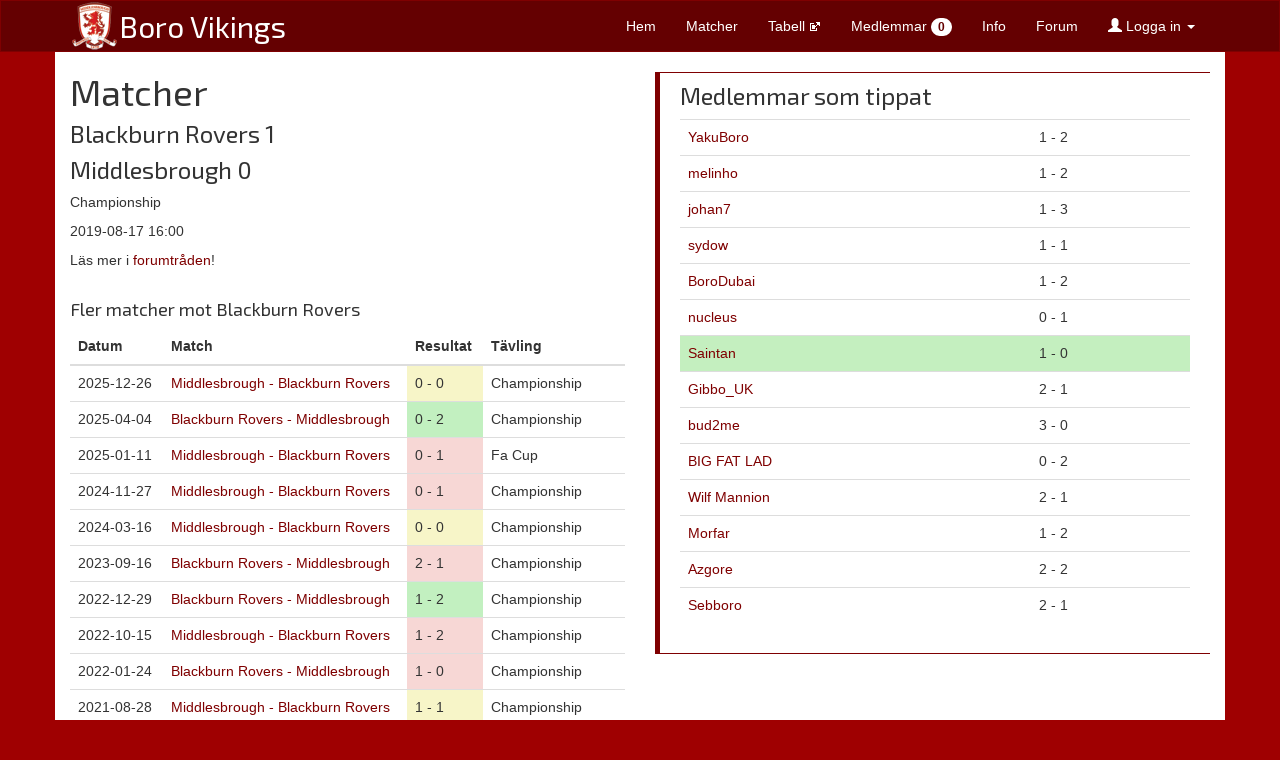

--- FILE ---
content_type: text/html; charset=UTF-8
request_url: https://borovikings.se/matcher/show_match.php?match_id=726
body_size: 2995
content:
<!DOCTYPE html>
<html>
    <head>
        <title>Boro Vikings - Middlesbrough's Svenska Fanclub</title>
        <meta charset="utf-8">
        <meta name="viewport" content="width=device-width, initial-scale=1.0">
        <meta name="description" content="Middlesbrough FC's svenska fanclub Boro Vikings" />
        <link rel="alternate" type="application/rss+xml" title="Borovikings.se RSS" href="/rss/">
        <link href='https://fonts.googleapis.com/css?family=Exo+2:400,600' rel='stylesheet' type='text/css'>
        <link href="/build/borovikings-v2.css" rel="stylesheet">

        <!-- HTML5 Shim and Respond.js IE8 support of HTML5 elements and media queries -->
        <!-- WARNING: Respond.js doesn't work if you view the page via file:// -->
        <!--[if lt IE 9]>
        <script src="https://oss.maxcdn.com/libs/html5shiv/3.7.0/html5shiv.js"></script>
        <script src="https://oss.maxcdn.com/libs/respond.js/1.3.0/respond.min.js"></script>
        <![endif]-->
    </head>
    <body>
                    <script>
              (function(i,s,o,g,r,a,m){i['GoogleAnalyticsObject']=r;i[r]=i[r]||function(){
              (i[r].q=i[r].q||[]).push(arguments)},i[r].l=1*new Date();a=s.createElement(o),
              m=s.getElementsByTagName(o)[0];a.async=1;a.src=g;m.parentNode.insertBefore(a,m)
              })(window,document,'script','https://www.google-analytics.com/analytics.js','ga');

              ga('create', 'UA-82321406-1', 'auto');
              ga('send', 'pageview');

            </script>
                <!-- Fixed navbar -->
        <div class="navbar navbar-default" role="navigation">
          <div class="container">
            <div class="navbar-header">
              <button type="button" class="navbar-toggle" data-toggle="collapse" data-target=".navbar-collapse">
                <span class="sr-only">Toggle navigation</span>
                <span class="icon-bar"></span>
                <span class="icon-bar"></span>
                <span class="icon-bar"></span>
              </button>
              <a href="/"><img class="logo" src="/images/mfc_logo.png" /><h2>Boro Vikings</h2></a>
            </div>
            <div class="navbar-collapse collapse">
              <ul class="nav navbar-nav navbar-right">
                <li><a href="/">Hem</a></li>
                <li><a href="/matcher">Matcher</a></li>
                <li><a href="https://www.bbc.com/sport/football/championship/table" target="_blank">Tabell <img src="/images/icon-external-link.png" alt="external" /></a></li>
                <li><a href="/medlemmar">Medlemmar <span class="badge">0</span></a></li>
                <li><a href="/info">Info</a></li>
                <li><a href="/forum">Forum</a></li>

                <li class="dropdown">
                    <a href="#" class="dropdown-toggle" data-toggle="dropdown" id="user-dropdown"><span class="glyphicon glyphicon-user"></span> Logga in <b class="caret"></b></a>
                                            <div class="dropdown-menu">
                            <form method="post" action="/index.php" role="form">
                              <input type="hidden" name="login" value="true" />
                              <div class="form-group">
                                <label for="username text-right">Användare</label>
                                <input type="text" class="form-control" name="username" id="username">
                              </div>
                              <div class="form-group">
                                <label for="password">Lösenord</label>
                                <input type="password" class="form-control" name="password" id="password">
                              </div>
                              <div class="checkbox">
                                  <label>
                                    <input type="checkbox" name="rememberme"> Kom ihåg mig
                                  </label>
                              </div>
                              <input type="hidden" name="redirect" value="/matcher/show_match.php?match_id=726" />
                              <button type="submit" class="btn btn-default">Logga in</button>
                            </form>
                            <p><a href="/register.php">Skapa användare (create user)</a></p>
                            <p><a href="/forgot_password.php">Glömt lösenord (forgot password)</a></p>
                        </div>
                        
                </li>
              </ul>
            </div><!--/.nav-collapse -->
          </div>
        </div>
        <div class="container page">
<div class="row">

    <div class="col-sm-6">
        <h1>Matcher</h1>

        <h3>Blackburn Rovers 1</h3>
        <h3>Middlesbrough 0</h3>

        <p>Championship</p>
        <p>2019-08-17 16:00</p>

        <p></p>

                    <p>
                Läs mer i <a href="../forum/show_post.php?id=36239">forumtråden</a>!
            </p>
        
                    <div style="margin-top: 30px;">
                <h4>Fler matcher mot Blackburn Rovers</h4>
                <table class="table">
                    <thead>
                        <tr>
                            <th>Datum</th>
                            <th>Match</th>
                            <th>Resultat</th>
                            <th>Tävling</th>
                        </tr>
                    </thead>
                    <tbody>
                                                    <tr>
                                <td>2025-12-26</td>
                                <td><a href="./show_match.php?match_id=1050">Middlesbrough - Blackburn Rovers</a></td>
                                <td style="background-color: #f7f5c8">0 - 0</td>
                                <td>Championship</td>
                            </tr>
                                                    <tr>
                                <td>2025-04-04</td>
                                <td><a href="./show_match.php?match_id=1020">Blackburn Rovers - Middlesbrough</a></td>
                                <td style="background-color: #c2f0c0">0 - 2</td>
                                <td>Championship</td>
                            </tr>
                                                    <tr>
                                <td>2025-01-11</td>
                                <td><a href="./show_match.php?match_id=1006">Middlesbrough - Blackburn Rovers</a></td>
                                <td style="background-color: #f7d7d5">0 - 1</td>
                                <td>Fa Cup</td>
                            </tr>
                                                    <tr>
                                <td>2024-11-27</td>
                                <td><a href="./show_match.php?match_id=996">Middlesbrough - Blackburn Rovers</a></td>
                                <td style="background-color: #f7d7d5">0 - 1</td>
                                <td>Championship</td>
                            </tr>
                                                    <tr>
                                <td>2024-03-16</td>
                                <td><a href="./show_match.php?match_id=969">Middlesbrough - Blackburn Rovers</a></td>
                                <td style="background-color: #f7f5c8">0 - 0</td>
                                <td>Championship</td>
                            </tr>
                                                    <tr>
                                <td>2023-09-16</td>
                                <td><a href="./show_match.php?match_id=930">Blackburn Rovers - Middlesbrough</a></td>
                                <td style="background-color: #f7d7d5">2 - 1</td>
                                <td>Championship</td>
                            </tr>
                                                    <tr>
                                <td>2022-12-29</td>
                                <td><a href="./show_match.php?match_id=898">Blackburn Rovers - Middlesbrough</a></td>
                                <td style="background-color: #c2f0c0">1 - 2</td>
                                <td>Championship</td>
                            </tr>
                                                    <tr>
                                <td>2022-10-15</td>
                                <td><a href="./show_match.php?match_id=888">Middlesbrough - Blackburn Rovers</a></td>
                                <td style="background-color: #f7d7d5">1 - 2</td>
                                <td>Championship</td>
                            </tr>
                                                    <tr>
                                <td>2022-01-24</td>
                                <td><a href="./show_match.php?match_id=850">Blackburn Rovers - Middlesbrough</a></td>
                                <td style="background-color: #f7d7d5">1 - 0</td>
                                <td>Championship</td>
                            </tr>
                                                    <tr>
                                <td>2021-08-28</td>
                                <td><a href="./show_match.php?match_id=827">Middlesbrough - Blackburn Rovers</a></td>
                                <td style="background-color: #f7f5c8">1 - 1</td>
                                <td>Championship</td>
                            </tr>
                                                    <tr>
                                <td>2021-01-24</td>
                                <td><a href="./show_match.php?match_id=800">Middlesbrough - Blackburn Rovers</a></td>
                                <td style="background-color: #f7d7d5">0 - 1</td>
                                <td>Championship</td>
                            </tr>
                                                    <tr>
                                <td>2020-11-03</td>
                                <td><a href="./show_match.php?match_id=784">Blackburn Rovers - Middlesbrough</a></td>
                                <td style="background-color: #f7f5c8">0 - 0</td>
                                <td>Championship</td>
                            </tr>
                                                    <tr>
                                <td>2020-02-01</td>
                                <td><a href="./show_match.php?match_id=755">Middlesbrough - Blackburn Rovers</a></td>
                                <td style="background-color: #f7f5c8">1 - 1</td>
                                <td>Championship</td>
                            </tr>
                                                    <tr>
                                <td>2019-08-17</td>
                                <td><a href="./show_match.php?match_id=726">Blackburn Rovers - Middlesbrough</a></td>
                                <td style="background-color: #f7d7d5">1 - 0</td>
                                <td>Championship</td>
                            </tr>
                                                    <tr>
                                <td>2019-02-17</td>
                                <td><a href="./show_match.php?match_id=706">Blackburn Rovers - Middlesbrough</a></td>
                                <td style="background-color: #c2f0c0">0 - 1</td>
                                <td>Championship</td>
                            </tr>
                                                    <tr>
                                <td>2018-12-08</td>
                                <td><a href="./show_match.php?match_id=693">Middlesbrough - Blackburn Rovers</a></td>
                                <td style="background-color: #f7f5c8">1 - 1</td>
                                <td>Championship</td>
                            </tr>
                                                    <tr>
                                <td>2016-03-01</td>
                                <td><a href="./show_match.php?match_id=547">Blackburn Rovers - Middlesbrough</a></td>
                                <td style="background-color: #f7d7d5">2 - 1</td>
                                <td>The Championship</td>
                            </tr>
                                                    <tr>
                                <td>2016-02-06</td>
                                <td><a href="./show_match.php?match_id=556">Middlesbrough - Blackburn Rovers</a></td>
                                <td style="background-color: #f7f5c8">1 - 1</td>
                                <td>The Championship</td>
                            </tr>
                                                    <tr>
                                <td>2014-12-28</td>
                                <td><a href="./show_match.php?match_id=491">Blackburn Rovers - Middlesbrough</a></td>
                                <td style="background-color: #f7f5c8">0 - 0</td>
                                <td>The Championship</td>
                            </tr>
                                                    <tr>
                                <td>2014-11-29</td>
                                <td><a href="./show_match.php?match_id=486">Middlesbrough - Blackburn Rovers</a></td>
                                <td style="background-color: #f7f5c8">1 - 1</td>
                                <td>The Championship</td>
                            </tr>
                                                    <tr>
                                <td>2014-02-08</td>
                                <td><a href="./show_match.php?match_id=448">Middlesbrough - Blackburn Rovers</a></td>
                                <td style="background-color: #f7f5c8">0 - 0</td>
                                <td>The Championship</td>
                            </tr>
                                                    <tr>
                                <td>2013-11-02</td>
                                <td><a href="./show_match.php?match_id=431">Blackburn Rovers - Middlesbrough</a></td>
                                <td style="background-color: #f7d7d5">1 - 0</td>
                                <td>The Championship</td>
                            </tr>
                                                    <tr>
                                <td>2012-12-26</td>
                                <td><a href="./show_match.php?match_id=390">Middlesbrough - Blackburn Rovers</a></td>
                                <td style="background-color: #c2f0c0">1 - 0</td>
                                <td>The Championship</td>
                            </tr>
                                                    <tr>
                                <td>2012-09-21</td>
                                <td><a href="./show_match.php?match_id=370">Blackburn Rovers - Middlesbrough</a></td>
                                <td style="background-color: #c2f0c0">1 - 2</td>
                                <td>The Championship</td>
                            </tr>
                                                    <tr>
                                <td>2009-01-31</td>
                                <td><a href="./show_match.php?match_id=189">Middlesbrough - Blackburn Rovers</a></td>
                                <td style="background-color: #f7f5c8">0 - 0</td>
                                <td>Premier League</td>
                            </tr>
                                                    <tr>
                                <td>2008-10-25</td>
                                <td><a href="./show_match.php?match_id=171">Blackburn Rovers - Middlesbrough</a></td>
                                <td style="background-color: #f7f5c8">1 - 1</td>
                                <td>Premier League</td>
                            </tr>
                                                    <tr>
                                <td>2008-01-19</td>
                                <td><a href="./show_match.php?match_id=140">Blackburn Rovers - Middlesbrough</a></td>
                                <td style="background-color: #f7f5c8">1 - 1</td>
                                <td>Premier League</td>
                            </tr>
                                                    <tr>
                                <td>2007-08-11</td>
                                <td><a href="./show_match.php?match_id=115">Middlesbrough - Blackburn Rovers</a></td>
                                <td style="background-color: #f7d7d5">1 - 2</td>
                                <td>Premier League</td>
                            </tr>
                                                    <tr>
                                <td>2006-12-30</td>
                                <td><a href="./show_match.php?match_id=88">Blackburn Rovers - Middlesbrough</a></td>
                                <td style="background-color: #f7d7d5">2 - 1</td>
                                <td>Premier League</td>
                            </tr>
                                                    <tr>
                                <td>2006-09-23</td>
                                <td><a href="./show_match.php?match_id=74">Middlesbrough - Blackburn Rovers</a></td>
                                <td style="background-color: #f7d7d5">0 - 1</td>
                                <td>Premier League</td>
                            </tr>
                                                    <tr>
                                <td>2006-03-18</td>
                                <td><a href="./show_match.php?match_id=48">Blackburn Rovers - Middlesbrough</a></td>
                                <td style="background-color: #f7d7d5">3 - 2</td>
                                <td>Premier League</td>
                            </tr>
                                                    <tr>
                                <td>2005-12-26</td>
                                <td><a href="./show_match.php?match_id=28">Middlesbrough - Blackburn Rovers</a></td>
                                <td style="background-color: #f7d7d5">0 - 2</td>
                                <td>Premier League</td>
                            </tr>
                                                    <tr>
                                <td>2005-12-21</td>
                                <td><a href="./show_match.php?match_id=27">Middlesbrough - Blackburn Rovers</a></td>
                                <td style="background-color: #f7d7d5">0 - 1</td>
                                <td>Ligacup</td>
                            </tr>
                                            </tbody>
                </table>
            </div>
        
        <div style="margin-top: 30px;">
            <h3>Statistik</h3>

            
                            <h4 style="margin-top: 20px;">Matcher på lördag</h4>
                <div style="display: flex">
                    <div style="padding: 5px; background-color: #c2f0c0; flex: 35.3">Vinst 35.3%</div>
                    <div style="padding: 5px; background-color: #f7f5c8; flex: 27.3">Oavgjort 27.3%</div>
                    <div style="padding: 5px; background-color: #f7d7d5; flex: 37.5">Förlust 37.5%</div>
                </div>
            
                            <h4 style="margin-top: 20px;">Matcher i augusti</h4>
                <div style="display: flex">
                    <div style="padding: 5px; background-color: #c2f0c0; flex: 43.1">Vinst 43.1%</div>
                    <div style="padding: 5px; background-color: #f7f5c8; flex: 26.7">Oavgjort 26.7%</div>
                    <div style="padding: 5px; background-color: #f7d7d5; flex: 30.2">Förlust 30.2%</div>
                </div>
                    </div>

            </div>
    <div class="col-sm-6">
        <div class="thumbnail">
            <h3>Medlemmar som tippat</h3>
                        <table class="table">
                                    <tr>
                        <td style="background-color:#FFFFFF"><a href="../medlemmar/show_user.php?user_id=1">YakuBoro</a></td>
                        <td style="background-color:#FFFFFF">1 - 2</td>
                    </tr>
                                    <tr>
                        <td style="background-color:"><a href="../medlemmar/show_user.php?user_id=98">melinho</a></td>
                        <td style="background-color:">1 - 2</td>
                    </tr>
                                    <tr>
                        <td style="background-color:#FFFFFF"><a href="../medlemmar/show_user.php?user_id=22">johan7</a></td>
                        <td style="background-color:#FFFFFF">1 - 3</td>
                    </tr>
                                    <tr>
                        <td style="background-color:"><a href="../medlemmar/show_user.php?user_id=27">sydow</a></td>
                        <td style="background-color:">1 - 1</td>
                    </tr>
                                    <tr>
                        <td style="background-color:#FFFFFF"><a href="../medlemmar/show_user.php?user_id=231">BoroDubai</a></td>
                        <td style="background-color:#FFFFFF">1 - 2</td>
                    </tr>
                                    <tr>
                        <td style="background-color:"><a href="../medlemmar/show_user.php?user_id=997">nucleus</a></td>
                        <td style="background-color:">0 - 1</td>
                    </tr>
                                    <tr>
                        <td style="background-color:#c4efbf"><a href="../medlemmar/show_user.php?user_id=21">Saintan</a></td>
                        <td style="background-color:#c4efbf">1 - 0</td>
                    </tr>
                                    <tr>
                        <td style="background-color:"><a href="../medlemmar/show_user.php?user_id=1030">Gibbo_UK</a></td>
                        <td style="background-color:">2 - 1</td>
                    </tr>
                                    <tr>
                        <td style="background-color:#FFFFFF"><a href="../medlemmar/show_user.php?user_id=10">bud2me</a></td>
                        <td style="background-color:#FFFFFF">3 - 0</td>
                    </tr>
                                    <tr>
                        <td style="background-color:"><a href="../medlemmar/show_user.php?user_id=209">BIG FAT LAD</a></td>
                        <td style="background-color:">0 - 2</td>
                    </tr>
                                    <tr>
                        <td style="background-color:#FFFFFF"><a href="../medlemmar/show_user.php?user_id=14">Wilf Mannion</a></td>
                        <td style="background-color:#FFFFFF">2 - 1</td>
                    </tr>
                                    <tr>
                        <td style="background-color:"><a href="../medlemmar/show_user.php?user_id=11">Morfar</a></td>
                        <td style="background-color:">1 - 2</td>
                    </tr>
                                    <tr>
                        <td style="background-color:#FFFFFF"><a href="../medlemmar/show_user.php?user_id=77">Azgore</a></td>
                        <td style="background-color:#FFFFFF">2 - 2</td>
                    </tr>
                                    <tr>
                        <td style="background-color:"><a href="../medlemmar/show_user.php?user_id=15">Sebboro</a></td>
                        <td style="background-color:">2 - 1</td>
                    </tr>
                
            </table>
        </div>
    </div>
</div>
        </div>
        <script src="/build/borovikings-v2.js"></script>
    </body>
</html>
